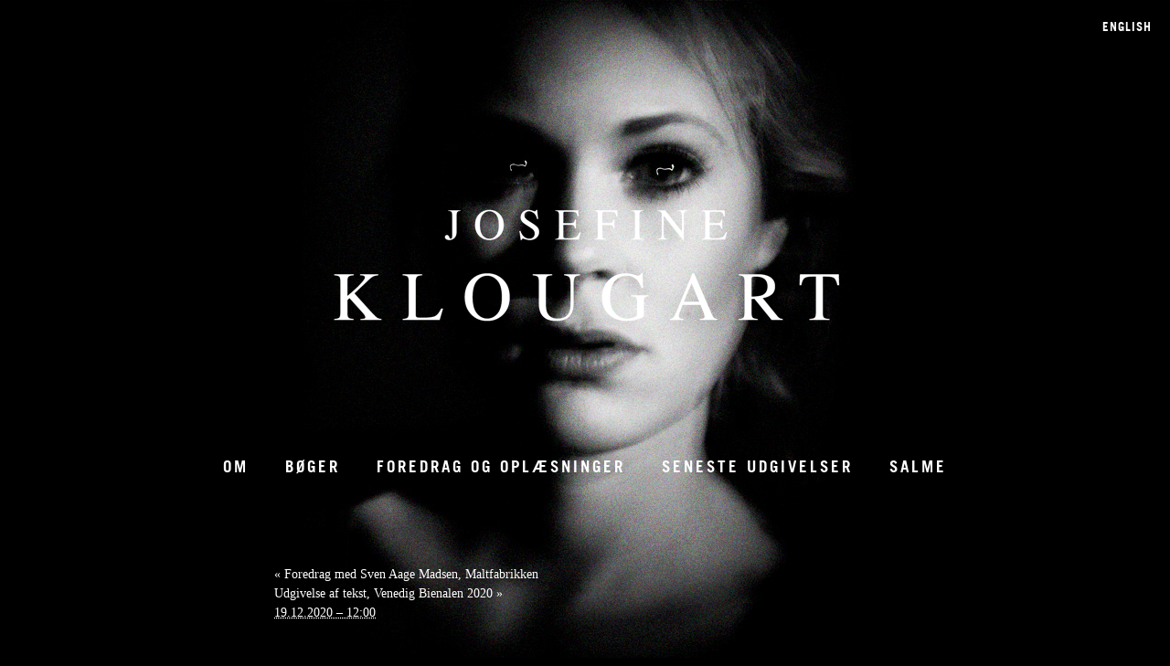

--- FILE ---
content_type: text/html; charset=UTF-8
request_url: https://josefineklougart.com/dk/new-novel-out-title-to-be-announced/
body_size: 3371
content:
<!DOCTYPE html PUBLIC "-//W3C//DTD XHTML 1.0 Transitional//EN" "http://www.w3.org/TR/xhtml1/DTD/xhtml1-transitional.dtd">
<html xmlns="http://www.w3.org/1999/xhtml" lang="da-DK">
<head profile="http://gmpg.org/xfn/11">
	<title>Udgivelse af ny roman &#8211; Josefine Klougart</title>
	<meta http-equiv="content-type" content="text/html; charset=UTF-8" />
	<link rel="stylesheet" type="text/css" href="https://josefineklougart.com/wp-content/themes/sandbox/style.css" />
<meta name='robots' content='max-image-preview:large' />
<link rel='dns-prefetch' href='//s.w.org' />
		<script type="text/javascript">
			window._wpemojiSettings = {"baseUrl":"https:\/\/s.w.org\/images\/core\/emoji\/13.1.0\/72x72\/","ext":".png","svgUrl":"https:\/\/s.w.org\/images\/core\/emoji\/13.1.0\/svg\/","svgExt":".svg","source":{"concatemoji":"https:\/\/josefineklougart.com\/wp-includes\/js\/wp-emoji-release.min.js?ver=5.8.12"}};
			!function(e,a,t){var n,r,o,i=a.createElement("canvas"),p=i.getContext&&i.getContext("2d");function s(e,t){var a=String.fromCharCode;p.clearRect(0,0,i.width,i.height),p.fillText(a.apply(this,e),0,0);e=i.toDataURL();return p.clearRect(0,0,i.width,i.height),p.fillText(a.apply(this,t),0,0),e===i.toDataURL()}function c(e){var t=a.createElement("script");t.src=e,t.defer=t.type="text/javascript",a.getElementsByTagName("head")[0].appendChild(t)}for(o=Array("flag","emoji"),t.supports={everything:!0,everythingExceptFlag:!0},r=0;r<o.length;r++)t.supports[o[r]]=function(e){if(!p||!p.fillText)return!1;switch(p.textBaseline="top",p.font="600 32px Arial",e){case"flag":return s([127987,65039,8205,9895,65039],[127987,65039,8203,9895,65039])?!1:!s([55356,56826,55356,56819],[55356,56826,8203,55356,56819])&&!s([55356,57332,56128,56423,56128,56418,56128,56421,56128,56430,56128,56423,56128,56447],[55356,57332,8203,56128,56423,8203,56128,56418,8203,56128,56421,8203,56128,56430,8203,56128,56423,8203,56128,56447]);case"emoji":return!s([10084,65039,8205,55357,56613],[10084,65039,8203,55357,56613])}return!1}(o[r]),t.supports.everything=t.supports.everything&&t.supports[o[r]],"flag"!==o[r]&&(t.supports.everythingExceptFlag=t.supports.everythingExceptFlag&&t.supports[o[r]]);t.supports.everythingExceptFlag=t.supports.everythingExceptFlag&&!t.supports.flag,t.DOMReady=!1,t.readyCallback=function(){t.DOMReady=!0},t.supports.everything||(n=function(){t.readyCallback()},a.addEventListener?(a.addEventListener("DOMContentLoaded",n,!1),e.addEventListener("load",n,!1)):(e.attachEvent("onload",n),a.attachEvent("onreadystatechange",function(){"complete"===a.readyState&&t.readyCallback()})),(n=t.source||{}).concatemoji?c(n.concatemoji):n.wpemoji&&n.twemoji&&(c(n.twemoji),c(n.wpemoji)))}(window,document,window._wpemojiSettings);
		</script>
		<style type="text/css">
img.wp-smiley,
img.emoji {
	display: inline !important;
	border: none !important;
	box-shadow: none !important;
	height: 1em !important;
	width: 1em !important;
	margin: 0 .07em !important;
	vertical-align: -0.1em !important;
	background: none !important;
	padding: 0 !important;
}
</style>
	<link rel='stylesheet' id='wp-block-library-css'  href='https://josefineklougart.com/wp-includes/css/dist/block-library/style.min.css?ver=5.8.12' type='text/css' media='all' />
<link rel="https://api.w.org/" href="https://josefineklougart.com/dk/wp-json/" /><link rel="alternate" type="application/json" href="https://josefineklougart.com/dk/wp-json/wp/v2/posts/1222" /><link rel="EditURI" type="application/rsd+xml" title="RSD" href="https://josefineklougart.com/xmlrpc.php?rsd" />
<link rel="wlwmanifest" type="application/wlwmanifest+xml" href="https://josefineklougart.com/wp-includes/wlwmanifest.xml" /> 
<link rel="canonical" href="https://josefineklougart.com/dk/new-novel-out-title-to-be-announced/" />
<link rel='shortlink' href='https://josefineklougart.com/dk/?p=1222' />
<link rel="alternate" type="application/json+oembed" href="https://josefineklougart.com/dk/wp-json/oembed/1.0/embed?url=https%3A%2F%2Fjosefineklougart.com%2Fdk%2Fnew-novel-out-title-to-be-announced%2F" />
<link rel="alternate" type="text/xml+oembed" href="https://josefineklougart.com/dk/wp-json/oembed/1.0/embed?url=https%3A%2F%2Fjosefineklougart.com%2Fdk%2Fnew-novel-out-title-to-be-announced%2F&#038;format=xml" />
<style type="text/css">
.qtranxs_flag_en {background-image: url(https://josefineklougart.com/wp-content/plugins/qtranslate-x/flags/gb.png); background-repeat: no-repeat;}
.qtranxs_flag_dk {background-image: url(https://josefineklougart.com/wp-content/plugins/qtranslate-x/flags/dk.png); background-repeat: no-repeat;}
</style>
<link hreflang="en" href="https://josefineklougart.com/en/new-novel-out-title-to-be-announced/" rel="alternate" />
<link hreflang="dk" href="https://josefineklougart.com/dk/new-novel-out-title-to-be-announced/" rel="alternate" />
<link hreflang="x-default" href="https://josefineklougart.com/new-novel-out-title-to-be-announced/" rel="alternate" />
<meta name="generator" content="qTranslate-X 3.4.6.8" />
<link rel="icon" type="image/png" href="/wp-content/uploads/fbrfg/favicon-96x96.png" sizes="96x96" />
<link rel="icon" type="image/svg+xml" href="/wp-content/uploads/fbrfg/favicon.svg" />
<link rel="shortcut icon" href="/wp-content/uploads/fbrfg/favicon.ico" />
<link rel="apple-touch-icon" sizes="180x180" href="/wp-content/uploads/fbrfg/apple-touch-icon.png" />
<link rel="manifest" href="/wp-content/uploads/fbrfg/site.webmanifest" />	<link rel="alternate" type="application/rss+xml" href="https://josefineklougart.com/dk/feed/" title="Josefine Klougart latest posts" />
	<link rel="alternate" type="application/rss+xml" href="https://josefineklougart.com/dk/comments/feed/" title="Josefine Klougart latest comments" />
	<link rel="pingback" href="https://josefineklougart.com/xmlrpc.php" />
    
    <script src="http://code.jquery.com/jquery-latest.min.js" type="text/javascript"></script>
    

</head>

<body class="wordpress y2026 m01 d11 h04 single postid-1222 s-y2020 s-m12 s-d19 s-h12 s-category-calendar s-author-gladiatoren_josefine">
<div id="wrapper" class="hfeed">

<div id="innerWrap">





	<div id="bg">
	<img src="https://josefineklougart.com/elements/bg1.jpg" alt="">  		
        
	</div>

	<div id="header">
   
		<div id="blog-title"><a href="https://josefineklougart.com/dk" title="Josefine Klougart" rel="home"><img src="/elements/logo.png" /></a></div>
		
	</div><!--  #header -->

	<div id="access">
		<div id="menu"><ul><li class="page_item page-item-1291"><a href="https://josefineklougart.com/dk/about/">Om</a></li><li class="page_item page-item-1295"><a href="https://josefineklougart.com/dk/books/">Bøger</a></li><li class="page_item page-item-1297"><a href="https://josefineklougart.com/dk/lectures/">Foredrag og oplæsninger</a></li><li class="page_item page-item-1299"><a href="https://josefineklougart.com/dk/latest-publications/">Seneste udgivelser</a></li><li class="page_item page-item-1322"><a href="https://josefineklougart.com/dk/dansk-salme/">Salme</a></li></ul></div>
        
        	</div><!-- #access -->
	
	
	<script>
document.addEventListener("DOMContentLoaded", function() {
    // Select all <li> elements under <ul>
    const listItems = document.querySelectorAll("ul li.page_item");
    
    listItems.forEach(function(item) {
        // Check if the text inside the link starts with "(Dansk)"
        if (item.textContent.trim().startsWith("(Dansk)")) {
            item.style.display = "none";
        }
    });
});
</script>
	<div id="primary" class="sidebar">
		<ul class="xoxo">
								</ul>
	</div><!-- #primary .sidebar -->
	<div id="container">
		<div id="content">


			<div id="nav-above" class="navigation">
				<div class="nav-previous"><a href="https://josefineklougart.com/dk/talk-with-sven-aage-madsen-maltfabrikken/" rel="prev"><span class="meta-nav">&laquo;</span> Foredrag med Sven Aage Madsen, Maltfabrikken</a></div>
				<div class="nav-next"><a href="https://josefineklougart.com/dk/release-of-text-la-biennale-di-venezia/" rel="next">Udgivelse af tekst, Venedig Bienalen 2020 <span class="meta-nav">&raquo;</span></a></div>
			</div>

			<div id="post-1222" class="hentry p1 post publish author-josefine-klougart category-calendar untagged y2020 m12 d19 h12">
				<h2 class="entry-title">Udgivelse af ny roman</h2>
                <div class="entry-date"><abbr class="published" title="2020-12-19T12:00:35+0000">19.12.2020 &#8211; 12:00</abbr>
                
                
                
                </div>
				<div class="entry-content">

				</div>
				
			</div><!-- .post -->

			

		</div><!-- #content -->
	</div><!-- #container -->

	<div id="secondary" class="sidebar">
		<ul class="xoxo">
								</ul>
	</div><!-- #secondary .sidebar -->	</div> <!-- #innerWrap -->
</div><!-- #wrapper .hfeed -->


	<div id="footer">
		
	</div><!-- #footer -->


<ul class="language-chooser language-chooser-text qtranxs_language_chooser" id="qtranslate-chooser">
<li class="lang-en"><a href="https://josefineklougart.com/en/new-novel-out-title-to-be-announced/" hreflang="en" title="English (en)" class="qtranxs_text qtranxs_text_en"><span>English</span></a></li>
<li class="lang-dk active"><a href="https://josefineklougart.com/dk/new-novel-out-title-to-be-announced/" hreflang="dk" title="Dansk (dk)" class="qtranxs_text qtranxs_text_dk"><span>Dansk</span></a></li>
</ul><div class="qtranxs_widget_end"></div>

<script type='text/javascript' src='https://josefineklougart.com/wp-includes/js/wp-embed.min.js?ver=5.8.12' id='wp-embed-js'></script>
<script type="text/javascript" src="https://josefineklougart.com/scripts/retina-1.1.0.js"></script>
<script type="text/javascript">
jQuery('document').ready(function($){
	$('[title]').removeAttr('title');
	$('#bg').fadeIn(3000);
});
</script>





</body>
</html>

--- FILE ---
content_type: text/css
request_url: https://josefineklougart.com/wp-content/themes/sandbox/style.css
body_size: 1084
content:
	
/*
THEME NAME: Sandbox
*/
html{
	overflow-y:scroll;
	-webkit-font-smoothing: antialiased;
	background-color:#000;
}
html, body {height: 100%;}
img a, img{
	border:0;
}
p{
	margin-top:0;
}
a{
	text-decoration:none;
	color:inherit;
}

ul, li{
	list-style:none;
	margin:0;
	padding:0;
}
body{
	margin:0;
	padding:0;
	font-size:14px;
	line-height: 1.5;
	font-family:"Times New Roman", Times, serif;
	color:#fff;
}
#wrapper{
	width:1000px;
	margin:0 auto;
	position:relative;
	min-height: 100%;
}
#innerWrap{
	overflow:auto;
	padding-bottom: 70px;
}
#footer{
	position: relative;
	height: 70px;
	clear:both;
	width: 1000px;
	margin: -70px auto 0;
	text-transform:uppercase;
	letter-spacing:1px;
}

#blog-title{ margin:225px auto 143px; width: 600px;}
#access{height:70px;}
#menu{ width: 100%; overflow: hidden; }
#menu ul { list-style: none; position: relative; float: left; display: block; left: 50%; }
#menu ul li { position: relative; float: left; display: block; right: 50%; margin:0 20px;font-family: 'tradegothicbold'; text-transform:uppercase; letter-spacing:3px; font-size:17px; height:25px;}
#menu ul li ul{ display:none;}

#submenu{ margin-top:20px; width: 100%; overflow: hidden; }
#submenu ul { list-style: none; position: relative; float: left; display: block; left: 50%; }
#submenu ul li { position: relative; float: left; display: block; right: 50%; margin:0 20px;font-family: 'tradegothicbold'; text-transform:uppercase; letter-spacing:2px; font-size:13px; height:21px;}
#submenu ul ul { display:none;}
.current_page_parent{ border-bottom:2px solid #fff;}
.current_page_parent .page_item{ border:none}

.current_page_item{ border-bottom:2px solid #fff;}


#bg {
  position: absolute; 
  top: 0;
  z-index:-100;
  /*display:none;*/
}
#container{width:680px; margin:50px auto 100px; overflow:hidden;}

.left{float:left;}
.right{float:right;}
.text{width:360px;width:100%;}
.image img{border:2px solid #fff;}
.entry-title{display:none;}
h2{margin-top:0; font-family: 'tradegothicbold';text-transform:uppercase; font-size:17px; font-weight:400; letter-spacing:1px;}
.citat{
	clear:both;
	padding:100px 0;
	font-size:20px;
	font-style:italic;
	text-align:center;
}
.small{
	font-size:14px;
}

.calendar-item{ padding-bottom:20px; margin-bottom:40px; border-bottom:1px solid #fff;}
.calendar-item:last-child{ border-bottom:none;}
.calendar-title{font-family: 'tradegothicbold';text-transform:uppercase; font-size:17px; font-weight:400; letter-spacing:1px; margin:0 0 10px;}
.calendar-date{ font-weight:bold; font-size: 12px;}
.calendar-content{}



#qtranslate-chooser{ position:fixed; right:20px; top:20px; text-align:right; font-family: 'tradegothicbold';text-transform:uppercase; font-size:13px; letter-spacing:1px;}
#qtranslate-chooser .active{ display:none;}




/*IMAGE ALIGN*/
img.alignright {float:right; margin:0 0 30px 30px}
img.alignleft {float:left; margin:0 30px 30px 0}
img.aligncenter {display: block; margin-left: auto; margin-right: auto}
.alignright {float:right; margin: 0 0 10px 30px;}
.alignleft {float:left; margin: 0 30px 10px 0;}
.aligncenter {display: block; margin-left: auto; margin-right: auto}


@font-face {
    font-family: 'tradegothicbold';
    src: url('/font/tradegothic-bold-webfont.eot');
    src: url('/font/tradegothic-bold-webfont.eot?#iefix') format('embedded-opentype'),
         url('/font/tradegothic-bold-webfont.woff') format('woff'),
         url('/font/tradegothic-bold-webfont.ttf') format('truetype'),
         url('/font/tradegothic-bold-webfont.svg#tradegothicbold') format('svg');
    font-weight: normal;
    font-style: normal;

}